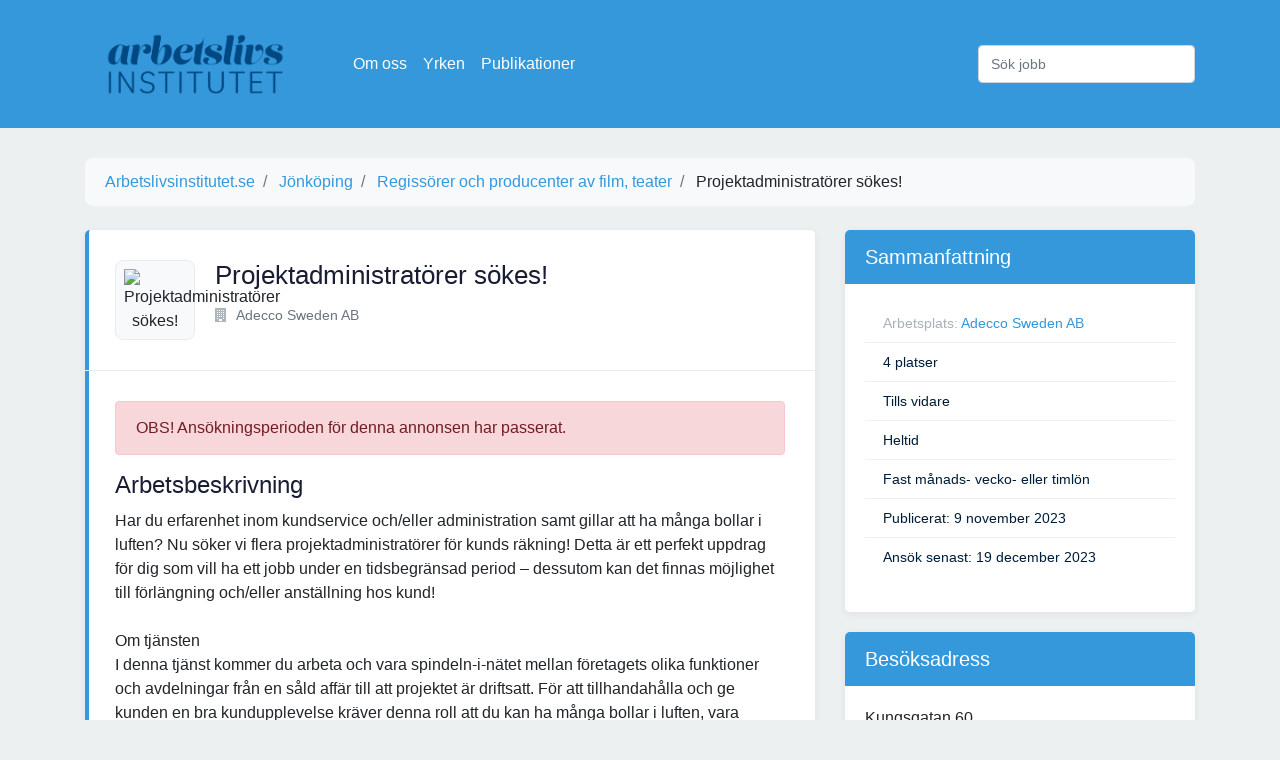

--- FILE ---
content_type: text/html; charset=utf-8
request_url: https://www.arbetslivsinstitutet.se/jobb/projektadministratorer-sokes/
body_size: 4803
content:



<!DOCTYPE html>
<html lang="sv">

<head>
<script async src="https://pagead2.googlesyndication.com/pagead/js/adsbygoogle.js?client=ca-pub-5766970621731004"
     crossorigin="anonymous"></script>
    <meta charset="utf-8">
    <meta http-equiv="Content-type" content="text/html; charset=utf-8" />
    <title>Projektadministratörer sökes!</title>
    <link rel="apple-touch-icon" sizes="57x57" href="/static/icon/apple-icon-57x57.png">
    <link rel="apple-touch-icon" sizes="60x60" href="/static/icon/apple-icon-60x60.png">
    <link rel="apple-touch-icon" sizes="72x72" href="/static/icon/apple-icon-72x72.png">
    <link rel="apple-touch-icon" sizes="76x76" href="/static/icon/apple-icon-76x76.png">
    <link rel="apple-touch-icon" sizes="114x114" href="/static/icon/apple-icon-114x114.png">
    <link rel="apple-touch-icon" sizes="120x120" href="/static/icon/apple-icon-120x120.png">
    <link rel="apple-touch-icon" sizes="144x144" href="/static/icon/apple-icon-144x144.png">
    <link rel="apple-touch-icon" sizes="152x152" href="/static/icon/apple-icon-152x152.png">
    <link rel="apple-touch-icon" sizes="180x180" href="/static/icon/apple-icon-180x180.png">
    <link rel="icon" type="image/png" sizes="192x192" href="/static/icon/android-icon-192x192.png">
    <link rel="icon" type="image/png" sizes="32x32" href="/static/icon/favicon-32x32.png">
    <link rel="icon" type="image/png" sizes="96x96" href="/static/icon/favicon-96x96.png">
    <link rel="icon" type="image/png" sizes="16x16" href="/static/icon/favicon-16x16.png">
    <link rel="manifest" href="/static/icon/manifest.json">
    <meta name="msapplication-TileColor" content="#ffffff">
    <meta name="msapplication-TileImage" content="/static/icon/ms-icon-144x144.png">
    <meta name="theme-color" content="#ffffff">
    <meta name="robots" content="all" />
    <link href='https://fonts.googleapis.com/css?family=Raleway:400,800' rel='stylesheet' type='text/css'>
    <meta name="viewport" content="width=device-width, initial-scale=1.0">
    <link rel="stylesheet" href="/static/CACHE/css/output.1d25558a0ba6.css" type="text/css">
    <!-- Google Tag Manager -->
    <script>(function (w, d, s, l, i) {
            w[l] = w[l] || []; w[l].push({
                'gtm.start':
                    new Date().getTime(), event: 'gtm.js'
            }); var f = d.getElementsByTagName(s)[0],
                j = d.createElement(s), dl = l != 'dataLayer' ? '&l=' + l : ''; j.async = true; j.src =
                    'https://www.googletagmanager.com/gtm.js?id=' + i + dl; f.parentNode.insertBefore(j, f);
        })(window, document, 'script', 'dataLayer', 'GTM-M9J38GL');</script>
    <!-- End Google Tag Manager -->
</head>

<body>
    <!-- Google Tag Manager (noscript) -->
    <noscript><iframe src="https://www.googletagmanager.com/ns.html?id=GTM-M9J38GL" height="0" width="0"
            style="display:none;visibility:hidden"></iframe></noscript>
    <!-- End Google Tag Manager (noscript) -->

    <nav class="navbar navbar-dark bg-primary navbar-expand-lg">
        <div class="container">
            <a href="/" class="navbar-brand"><img src="/static/logo.png" alt="Arbetslivsinstitutet.se Logotyp"></a>
            <button class="navbar-toggler" type="button" data-toggle="collapse" data-target="#navbarSupportedContent"
                aria-controls="navbarSupportedContent" aria-expanded="false" aria-label="Visa Navigation">
                <span class="navbar-toggler-icon"></span>
            </button>

            <div class="collapse navbar-collapse" id="navbarSupportedContent">
                <ul class="navbar-nav mr-auto">
                    <li class="nav-item"><a class="nav-link" href="/sida/om-oss/">Om oss</a></li>
                    <li class="nav-item"><a class="nav-link" href="/yrken/">Yrken</a></li>
                    <li class="nav-item"><a class="nav-link" href="/vara-publikationer/">Publikationer</a></li>
                </ul>
                <form class="form-inline" action="/sok/" method="post">
                    <input type="hidden" name="csrfmiddlewaretoken" value="pjxn5XKyf4ROBd9pDOdaFBt8TMYNFKjQ3FhaQwUUOkJdTXIdljODrLo7OgV85EU3">
                    <input class="form-control" type="search" name="query" placeholder="Sök jobb" aria-label="Sök jobb">
                </form>
            </div>
        </div>
    </nav>

    
    <div class="container">
        <nav aria-label="breadcrumb">
            <ol class="breadcrumb" itemscope itemtype="https://schema.org/BreadcrumbList">
                <li class="breadcrumb-item" itemprop="itemListElement" itemscope itemtype="https://schema.org/ListItem">
                    <a href="/" itemprop="item">
                        <span itemprop="name">Arbetslivsinstitutet.se</span>
                    </a>
                    <meta itemprop="position" content="1">
                </li>
                

                    <li class="breadcrumb-item" itemprop="itemListElement" itemscope itemtype="https://schema.org/ListItem">
                        <a href="/kommun/jonkoping/" itemprop="item">
                            <span itemprop="name">Jönköping</span>
                        </a>
                        <meta itemprop="position" content="2">
                    </li>
                
                
                    <li class="breadcrumb-item" itemprop="itemListElement" itemscope itemtype="https://schema.org/ListItem">
                        <a href="/yrke/regissorer-och-producenter-av-film-teater/" itemprop="item">
                            <span itemprop="name">Regissörer och producenter av film, teater</span>
                        </a>
                        <meta itemprop="position" content="2">
                    </li>
                

                <li class="breadcrumb-item" itemprop="itemListElement" itemscope itemtype="https://schema.org/ListItem">
                    <span itemprop="name">Projektadministratörer sökes!</span>
                    <meta itemprop="position" content="3">
                </li>
            </ol>
        </nav>

        <div class="row">
            <div class="col-md-8">
                <div class="job">
                    <div class="header">
                        <div class="d-md-flex">
                            <div class="thumb">
                                
                                    <img src="https://www.arbetsformedlingen.se/rest/arbetsgivare/rest/af/v3/organisation/5564472677/logotyper/logo.png" alt="Projektadministratörer sökes!"/>
                                
                            </div>
                            <div class="title">
                                <h1>Projektadministratörer sökes!</h1>
                                <div class="links d-flex align-items-center">
                                    <div class="title-detail">
                                        <p><i class="fa fa-building"></i> Adecco Sweden AB</p>
                                    </div>
                                    
                                    
                                </div>
                            </div>
                        </div>
                    </div>
                    <div class="job-detail">
                        
                            <p class="alert alert-danger" role="alert">OBS! Ansökningsperioden för denna annonsen har
                                passerat.</p>
                        

                        <h2>Arbetsbeskrivning</h2>

                        <div class="description">
                            Har du erfarenhet inom kundservice och/eller administration samt gillar att ha många bollar i luften? Nu söker vi flera projektadministratörer för kunds räkning! Detta är ett perfekt uppdrag för dig som vill ha ett jobb under en tidsbegränsad period – dessutom kan det finnas möjlighet till förlängning och/eller anställning hos kund!<br><br>Om tjänsten<br>I denna tjänst kommer du arbeta och vara spindeln-i-nätet mellan företagets olika funktioner och avdelningar från en såld affär till att projektet är driftsatt. För att tillhandahålla och ge kunden en bra kundupplevelse kräver denna roll att du kan ha många bollar i luften, vara serviceminded och klara av ett mångsidigt arbete. Det kan exempelvis vara flera tillhörande administrativa moment (sålda affärer, orderläggning men även att säkerställa projektering) via både mejl och telefon mot både kunder och kollegor.<br><br>Arbetsuppgifter<br>• Mångsidigt arbete där du är en del av hela processen från såld affär till driftsatt projekt<br>• Tillhandahålla och ge en bra kundupplevelse<br>• Flera administrativa moment såsom orderläggning, delaktig i sålda affärer och säkerställa projektering<br><br>Om dig<br>Du som är social, positiv och serviceminded, kan ha många bollar i luften kommer ha en god grund att stå på. Är du dessutom flexibel och ansvarstagande, samt har ett logiskt tankesätt kommer du att trivas utmärkt med arbetsuppgifterna. Du har en god administrativ förmåga och lätt för att lära dig olika program. Din vana vid professionellt kundbemötande kommer att bidra till nöjda kunder!<br><br>Viktigt för tjänsten:<br>• Du behärskar både svenska samt engelska i både telefon och i mailform<br>• Du behöver ha en vana vid att arbeta med officeprogrammen<br>• Du kan jobba heltid tom 31 januari<br><br>Meriterande men inte ett krav för tjänsten:<br>• Erfarenhet av affärssystem<br>• Erfarenhet av att ha arbetat i projekt<br><br>Vi kommer att lägga stor vikt vid personlig lämplighet. Urval och intervjuer sker löpande varpå tjänsten kan komma att tillsättas tidigare än annonseringstid. Som en del av rekryteringsprocessen arbetar vi med ett logik- och en personlighetstest som automatiskt skickas ut till dig i inledande del av rekryteringsprocessen. För rätt person finns det möjlighet för tillsvidareanställning.<br><br>Om Adecco<br>Som en av världens största HR-leverantörer har vi individens utveckling och kundens behov i fokus, för vi vet hur viktigt det är för ett företags konkurrenskraft att ha rätt person med rätt kompetens på rätt plats. I Sverige erbjuder Adecco skräddarsydda personallösningar, såväl bemannings- och rekryteringsslösningar som interimslösningar.<br><br>På Adecco försöker vi hitta rätt person, med rätt kompetens på rätt plats. Därav ser vi dig som en av våra grundpelare varpå vi erbjuder följande förmåner inom bolaget: kollektivavtal, friskvårdsbidrag, tjänstepension, försäkringar, terminalglasögon, kompetensutveckling och en marknadsmässig lön.<br><br>Kontaktuppgifter<br>Har du frågor om tjänsten eller rekryteringsprocessen är du varmt välkommen att kontakta ansvarig rekryterare, William Maklin: william.maklin@adecco.se alt 073-684 73 10<br><br>Har du frågor angående registrering, var god kontakta Adeccos Kandidatsupport: kandidatsupport@adecco.se<br>Välkommen med din ansökan!
                        </div>

                        

                        
                            <h3>Kontaktpersoner på detta företaget</h3>
                            
                                <address> Tove Östberg<br/>
                                    
                                    <br/>
                                </address>
                            
                                <address> Leila Mekidiche<br/>
                                    08-598 981 58
                                    <br/>
                                </address>
                            
                                <address> Per Östman<br/>
                                    0736847137
                                    <br/>
                                </address>
                            
                                <address> Lovisa Kvam<br/>
                                    0859898002
                                    <br/>
                                </address>
                            
                                <address> Sandra Jonsson<br/>
                                    08-598 980 22
                                    <br/>
                                </address>
                            
                                <address> Annmarie Lund<br/>
                                    
                                    <br/>
                                </address>
                            
                                <address> Linda Josephson<br/>
                                    08-598 980 00
                                    <br/>
                                </address>
                            
                                <address> Lena Wassen<br/>
                                    0736847486
                                    <br/>
                                </address>
                            
                                <address> Zandra Briseid<br/>
                                    08-59898006
                                    <br/>
                                </address>
                            
                                <address> Mary Cairns<br/>
                                    0736847147
                                    <br/>
                                </address>
                            
                        


                    </div>
                </div>
            </div>
            <div class="col-md-4">
                <div class="content-block">
                    <h3>Sammanfattning</h3>
                    <ul>
                        
                        <li>Arbetsplats: <span><a
                                href="/foretag/adecco-sweden-ab/">Adecco Sweden AB</a> </span>
                        </li>
                        
                        <li><span>4 platser</span></li>
                        
                            <li><span>Tills vidare</span></li>
                        
                        
                            <li><span>Heltid</span></li>
                        
                        
                            <li><span>Fast månads- vecko- eller timlön</span></li>
                        
                        
                        
                            <li><span>Publicerat: 9 november 2023</span></li>
                        
                        
                            <li><span>Ansök senast: 19 december 2023</span></li>
                        
                    </ul>
                </div>

                
                    <div class="content-block">
                        <h3>Besöksadress</h3>
                        <address>
                            Kungsgatan 60<br/>
                            None<br/>
                        </address>
                    </div>
                

                
                    <div class="content-block">
                        <h3>Postadress</h3>
                        <address>
                            
                                Kungsgatan 60<br/>
                            
                            STOCKHOLM,
                                10224<br/>
                        </address>
                    </div>
                
            </div>
        </div>

        
            <h2>Liknande jobb</h2>
            <div class="job-list">
    
        <div class="job">
            <div class="header d-md-flex justify-content-between">
                <div class="d-md-flex">
                    <div class="thumb">
                        
                            <i class="fui-photo"></i>
                        
                    </div>
                    <div class="title">
                        <h4><a href="/jobb/tryckprojektledaresaljare/" title="Tryckprojektledare/säljare">Tryckprojektledare/säljare</a>
                        </h4>
                        <div class="links d-flex align-items-center">
                            <div class="title-detail">
                                <p><i class="fa fa-building"></i>
                                    
                                        MediaPlant AB</p>
                            </div>
                            
                            
                        </div>
                    </div>
                </div>
                <div class="action">
                    <div class="apply-now">
                        <a href="/jobb/tryckprojektledaresaljare/" title="Tryckprojektledare/säljare"
                           class="boxed-btn3">Ansök</a>
                    </div>
                    <div class="published">
                        <p>21 augusti 2010</p>
                    </div>
                </div>
            </div>
        </div>
    
        <div class="job">
            <div class="header d-md-flex justify-content-between">
                <div class="d-md-flex">
                    <div class="thumb">
                        
                            <i class="fui-photo"></i>
                        
                    </div>
                    <div class="title">
                        <h4><a href="/jobb/aprprojektledare-videoproduktion/" title="APR/PROJEKTLEDARE VIDEOPRODUKTION">APR/PROJEKTLEDARE VIDEOPRODUKTION</a>
                        </h4>
                        <div class="links d-flex align-items-center">
                            <div class="title-detail">
                                <p><i class="fa fa-building"></i>
                                    
                                        The Company P</p>
                            </div>
                            
                            
                        </div>
                    </div>
                </div>
                <div class="action">
                    <div class="apply-now">
                        <a href="/jobb/aprprojektledare-videoproduktion/" title="APR/PROJEKTLEDARE VIDEOPRODUKTION"
                           class="boxed-btn3">Ansök</a>
                    </div>
                    <div class="published">
                        <p>11 maj 2010</p>
                    </div>
                </div>
            </div>
        </div>
    
        <div class="job">
            <div class="header d-md-flex justify-content-between">
                <div class="d-md-flex">
                    <div class="thumb">
                        
                            <i class="fui-photo"></i>
                        
                    </div>
                    <div class="title">
                        <h4><a href="/jobb/projektledare-2548/" title="Projektledare">Projektledare</a>
                        </h4>
                        <div class="links d-flex align-items-center">
                            <div class="title-detail">
                                <p><i class="fa fa-building"></i>
                                    
                                        Nyköpings kommun Centrala funktionen</p>
                            </div>
                            
                            
                        </div>
                    </div>
                </div>
                <div class="action">
                    <div class="apply-now">
                        <a href="/jobb/projektledare-2548/" title="Projektledare"
                           class="boxed-btn3">Ansök</a>
                    </div>
                    <div class="published">
                        <p>19 april 2010</p>
                    </div>
                </div>
            </div>
        </div>
    
        <div class="job">
            <div class="header d-md-flex justify-content-between">
                <div class="d-md-flex">
                    <div class="thumb">
                        
                            <i class="fui-photo"></i>
                        
                    </div>
                    <div class="title">
                        <h4><a href="/jobb/edvantage-group-soker-kreativ-projektledare/" title="Edvantage group söker kreativ projektledare">Edvantage group söker kreativ projektledare</a>
                        </h4>
                        <div class="links d-flex align-items-center">
                            <div class="title-detail">
                                <p><i class="fa fa-building"></i>
                                    
                                        Edvantage group, Stockholm</p>
                            </div>
                            
                            
                        </div>
                    </div>
                </div>
                <div class="action">
                    <div class="apply-now">
                        <a href="/jobb/edvantage-group-soker-kreativ-projektledare/" title="Edvantage group söker kreativ projektledare"
                           class="boxed-btn3">Ansök</a>
                    </div>
                    <div class="published">
                        <p>21 april 2010</p>
                    </div>
                </div>
            </div>
        </div>
    
</div>

        

    </div>

    <div class="container">
        <hr>
        <div class="footer">
            Vi har alla lediga jobb i Sverige! Letar du arbete? Välkommen till Arbetslivsinstitutet som är här för att
            hjälpa dig hitta ditt framtida arbete.
        </div>
    </div>

    <script src="/static/CACHE/js/output.47c1ae4f5f8a.js"></script>
    
</body>

</html>

--- FILE ---
content_type: text/html; charset=utf-8
request_url: https://www.google.com/recaptcha/api2/aframe
body_size: 267
content:
<!DOCTYPE HTML><html><head><meta http-equiv="content-type" content="text/html; charset=UTF-8"></head><body><script nonce="k5lgF1ZMIsaMujHFWp168A">/** Anti-fraud and anti-abuse applications only. See google.com/recaptcha */ try{var clients={'sodar':'https://pagead2.googlesyndication.com/pagead/sodar?'};window.addEventListener("message",function(a){try{if(a.source===window.parent){var b=JSON.parse(a.data);var c=clients[b['id']];if(c){var d=document.createElement('img');d.src=c+b['params']+'&rc='+(localStorage.getItem("rc::a")?sessionStorage.getItem("rc::b"):"");window.document.body.appendChild(d);sessionStorage.setItem("rc::e",parseInt(sessionStorage.getItem("rc::e")||0)+1);localStorage.setItem("rc::h",'1769628116601');}}}catch(b){}});window.parent.postMessage("_grecaptcha_ready", "*");}catch(b){}</script></body></html>